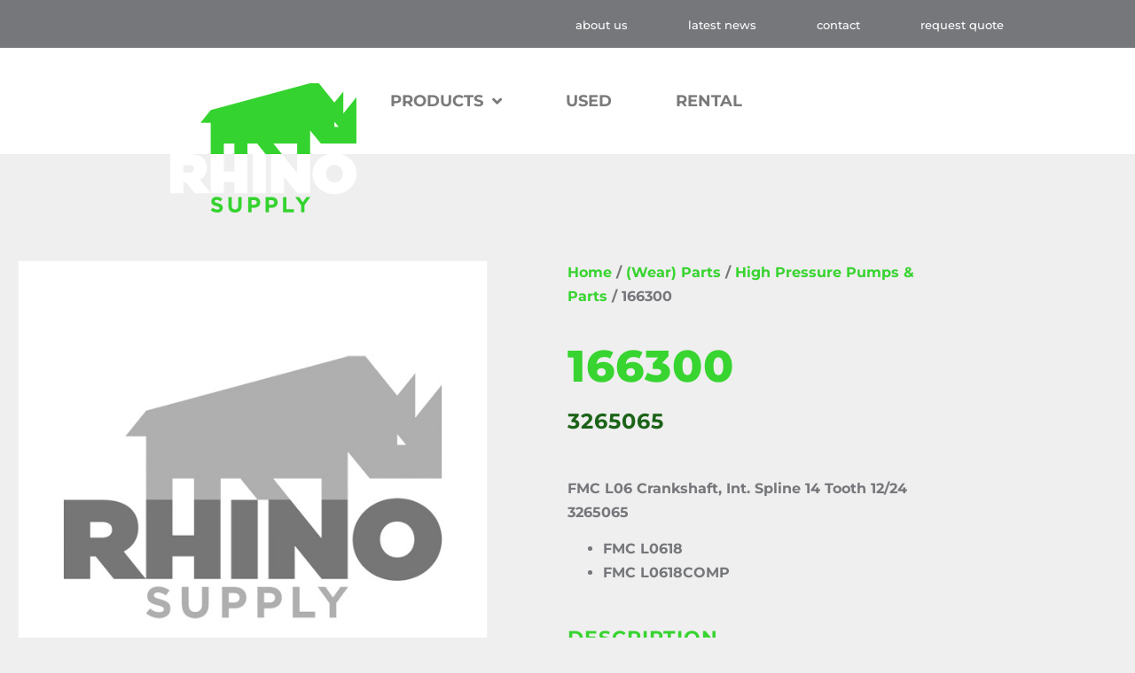

--- FILE ---
content_type: text/html; charset=UTF-8
request_url: https://rhinosupply.nl/product/166300/
body_size: 14168
content:
<!doctype html>
<html lang="en-GB">
<head>
<meta charset="UTF-8">
<meta name="viewport" content="width=device-width, initial-scale=1">
<link rel="profile" href="https://gmpg.org/xfn/11">
<title>166300 &#8211; Rhino Supply Drilling Equipment</title>
<meta name='robots' content='max-image-preview:large' />
<link rel='dns-prefetch' href='//www.googletagmanager.com' />
<link rel="alternate" type="application/rss+xml" title="Rhino Supply Drilling Equipment &raquo; Feed" href="https://rhinosupply.nl/feed/" />
<link rel="alternate" type="application/rss+xml" title="Rhino Supply Drilling Equipment &raquo; Comments Feed" href="https://rhinosupply.nl/comments/feed/" />
<link rel="alternate" title="oEmbed (JSON)" type="application/json+oembed" href="https://rhinosupply.nl/wp-json/oembed/1.0/embed?url=https%3A%2F%2Frhinosupply.nl%2Fproduct%2F166300%2F" />
<link rel="alternate" title="oEmbed (XML)" type="text/xml+oembed" href="https://rhinosupply.nl/wp-json/oembed/1.0/embed?url=https%3A%2F%2Frhinosupply.nl%2Fproduct%2F166300%2F&#038;format=xml" />
<style id='wp-img-auto-sizes-contain-inline-css'>
img:is([sizes=auto i],[sizes^="auto," i]){contain-intrinsic-size:3000px 1500px}
/*# sourceURL=wp-img-auto-sizes-contain-inline-css */
</style>
<!-- <link rel='stylesheet' id='dce-dynamic-visibility-style-css' href='https://rhinosupply.nl/wp-content/plugins/dynamic-visibility-for-elementor/assets/css/dynamic-visibility.css?ver=6.0.2' media='all' /> -->
<link rel="stylesheet" type="text/css" href="//rhinosupply.nl/wp-content/cache/wpfc-minified/f4sc1sms/hqdsg.css" media="all"/>
<style id='wp-emoji-styles-inline-css'>
img.wp-smiley, img.emoji {
display: inline !important;
border: none !important;
box-shadow: none !important;
height: 1em !important;
width: 1em !important;
margin: 0 0.07em !important;
vertical-align: -0.1em !important;
background: none !important;
padding: 0 !important;
}
/*# sourceURL=wp-emoji-styles-inline-css */
</style>
<!-- <link rel='stylesheet' id='photoswipe-css' href='https://rhinosupply.nl/wp-content/plugins/woocommerce/assets/css/photoswipe/photoswipe.min.css?ver=10.4.3' media='all' /> -->
<!-- <link rel='stylesheet' id='photoswipe-default-skin-css' href='https://rhinosupply.nl/wp-content/plugins/woocommerce/assets/css/photoswipe/default-skin/default-skin.min.css?ver=10.4.3' media='all' /> -->
<!-- <link rel='stylesheet' id='woocommerce-layout-css' href='https://rhinosupply.nl/wp-content/plugins/woocommerce/assets/css/woocommerce-layout.css?ver=10.4.3' media='all' /> -->
<link rel="stylesheet" type="text/css" href="//rhinosupply.nl/wp-content/cache/wpfc-minified/jzuc6wph/hqdsg.css" media="all"/>
<!-- <link rel='stylesheet' id='woocommerce-smallscreen-css' href='https://rhinosupply.nl/wp-content/plugins/woocommerce/assets/css/woocommerce-smallscreen.css?ver=10.4.3' media='only screen and (max-width: 768px)' /> -->
<link rel="stylesheet" type="text/css" href="//rhinosupply.nl/wp-content/cache/wpfc-minified/96nmn2ht/hqdsg.css" media="only screen and (max-width: 768px)"/>
<!-- <link rel='stylesheet' id='woocommerce-general-css' href='https://rhinosupply.nl/wp-content/plugins/woocommerce/assets/css/woocommerce.css?ver=10.4.3' media='all' /> -->
<link rel="stylesheet" type="text/css" href="//rhinosupply.nl/wp-content/cache/wpfc-minified/k2u7r0d1/hqdsg.css" media="all"/>
<style id='woocommerce-inline-inline-css'>
.woocommerce form .form-row .required { visibility: visible; }
/*# sourceURL=woocommerce-inline-inline-css */
</style>
<!-- <link rel='stylesheet' id='hello-elementor-theme-style-css' href='https://rhinosupply.nl/wp-content/themes/hello-elementor/assets/css/theme.css?ver=3.4.5' media='all' /> -->
<!-- <link rel='stylesheet' id='hello-elementor-child-style-css' href='https://rhinosupply.nl/wp-content/themes/hello-theme-child-master/style.css?ver=1.0.0' media='all' /> -->
<!-- <link rel='stylesheet' id='hello-elementor-css' href='https://rhinosupply.nl/wp-content/themes/hello-elementor/assets/css/reset.css?ver=3.4.5' media='all' /> -->
<!-- <link rel='stylesheet' id='hello-elementor-header-footer-css' href='https://rhinosupply.nl/wp-content/themes/hello-elementor/assets/css/header-footer.css?ver=3.4.5' media='all' /> -->
<!-- <link rel='stylesheet' id='elementor-frontend-css' href='https://rhinosupply.nl/wp-content/plugins/elementor/assets/css/frontend.min.css?ver=3.34.2' media='all' /> -->
<!-- <link rel='stylesheet' id='widget-nav-menu-css' href='https://rhinosupply.nl/wp-content/plugins/elementor-pro/assets/css/widget-nav-menu.min.css?ver=3.34.0' media='all' /> -->
<!-- <link rel='stylesheet' id='e-sticky-css' href='https://rhinosupply.nl/wp-content/plugins/elementor-pro/assets/css/modules/sticky.min.css?ver=3.34.0' media='all' /> -->
<!-- <link rel='stylesheet' id='widget-image-css' href='https://rhinosupply.nl/wp-content/plugins/elementor/assets/css/widget-image.min.css?ver=3.34.2' media='all' /> -->
<!-- <link rel='stylesheet' id='widget-woocommerce-product-images-css' href='https://rhinosupply.nl/wp-content/plugins/elementor-pro/assets/css/widget-woocommerce-product-images.min.css?ver=3.34.0' media='all' /> -->
<!-- <link rel='stylesheet' id='widget-heading-css' href='https://rhinosupply.nl/wp-content/plugins/elementor/assets/css/widget-heading.min.css?ver=3.34.2' media='all' /> -->
<!-- <link rel='stylesheet' id='widget-form-css' href='https://rhinosupply.nl/wp-content/plugins/elementor-pro/assets/css/widget-form.min.css?ver=3.34.0' media='all' /> -->
<!-- <link rel='stylesheet' id='elementor-icons-css' href='https://rhinosupply.nl/wp-content/plugins/elementor/assets/lib/eicons/css/elementor-icons.min.css?ver=5.46.0' media='all' /> -->
<link rel="stylesheet" type="text/css" href="//rhinosupply.nl/wp-content/cache/wpfc-minified/k0g5ma60/hqdsg.css" media="all"/>
<link rel='stylesheet' id='elementor-post-1361-css' href='https://rhinosupply.nl/wp-content/uploads/elementor/css/post-1361.css?ver=1768963070' media='all' />
<!-- <link rel='stylesheet' id='font-awesome-5-all-css' href='https://rhinosupply.nl/wp-content/plugins/elementor/assets/lib/font-awesome/css/all.min.css?ver=3.34.2' media='all' /> -->
<!-- <link rel='stylesheet' id='font-awesome-4-shim-css' href='https://rhinosupply.nl/wp-content/plugins/elementor/assets/lib/font-awesome/css/v4-shims.min.css?ver=3.34.2' media='all' /> -->
<!-- <link rel='stylesheet' id='she-header-style-css' href='https://rhinosupply.nl/wp-content/plugins/sticky-header-effects-for-elementor/assets/css/she-header-style.css?ver=2.1.6' media='all' /> -->
<link rel="stylesheet" type="text/css" href="//rhinosupply.nl/wp-content/cache/wpfc-minified/1eo0xzab/hqdsg.css" media="all"/>
<link rel='stylesheet' id='elementor-post-4331-css' href='https://rhinosupply.nl/wp-content/uploads/elementor/css/post-4331.css?ver=1768963070' media='all' />
<link rel='stylesheet' id='elementor-post-461-css' href='https://rhinosupply.nl/wp-content/uploads/elementor/css/post-461.css?ver=1768963070' media='all' />
<link rel='stylesheet' id='elementor-post-1401-css' href='https://rhinosupply.nl/wp-content/uploads/elementor/css/post-1401.css?ver=1768963100' media='all' />
<!-- <link rel='stylesheet' id='tablepress-default-css' href='https://rhinosupply.nl/wp-content/plugins/tablepress/css/build/default.css?ver=3.2.6' media='all' /> -->
<!-- <link rel='stylesheet' id='elementor-gf-local-montserrat-css' href='https://rhinosupply.nl/wp-content/uploads/elementor/google-fonts/css/montserrat.css?ver=1742265627' media='all' /> -->
<!-- <link rel='stylesheet' id='elementor-icons-shared-0-css' href='https://rhinosupply.nl/wp-content/plugins/elementor/assets/lib/font-awesome/css/fontawesome.min.css?ver=5.15.3' media='all' /> -->
<!-- <link rel='stylesheet' id='elementor-icons-fa-solid-css' href='https://rhinosupply.nl/wp-content/plugins/elementor/assets/lib/font-awesome/css/solid.min.css?ver=5.15.3' media='all' /> -->
<link rel="stylesheet" type="text/css" href="//rhinosupply.nl/wp-content/cache/wpfc-minified/gm6v5xc/hqdsg.css" media="all"/>
<script id="image-watermark-no-right-click-js-before">
var iwArgsNoRightClick = {"rightclick":"Y","draganddrop":"N","devtools":"Y","enableToast":"Y","toastMessage":"This content is protected"};
//# sourceURL=image-watermark-no-right-click-js-before
</script>
<script src='//rhinosupply.nl/wp-content/cache/wpfc-minified/2zmz4nas/hqdsg.js' type="text/javascript"></script>
<!-- <script src="https://rhinosupply.nl/wp-content/plugins/image-watermark/js/no-right-click.js?ver=2.0.4" id="image-watermark-no-right-click-js"></script> -->
<!-- <script src="https://rhinosupply.nl/wp-includes/js/jquery/jquery.min.js?ver=3.7.1" id="jquery-core-js"></script> -->
<!-- <script src="https://rhinosupply.nl/wp-includes/js/jquery/jquery-migrate.min.js?ver=3.4.1" id="jquery-migrate-js"></script> -->
<!-- <script src="https://rhinosupply.nl/wp-content/plugins/woocommerce/assets/js/jquery-blockui/jquery.blockUI.min.js?ver=2.7.0-wc.10.4.3" id="wc-jquery-blockui-js" data-wp-strategy="defer"></script> -->
<script id="wc-add-to-cart-js-extra">
var wc_add_to_cart_params = {"ajax_url":"/wp-admin/admin-ajax.php","wc_ajax_url":"/?wc-ajax=%%endpoint%%","i18n_view_cart":"View basket","cart_url":"https://rhinosupply.nl","is_cart":"","cart_redirect_after_add":"no"};
//# sourceURL=wc-add-to-cart-js-extra
</script>
<script src='//rhinosupply.nl/wp-content/cache/wpfc-minified/ffw3943b/hqdsg.js' type="text/javascript"></script>
<!-- <script src="https://rhinosupply.nl/wp-content/plugins/woocommerce/assets/js/frontend/add-to-cart.min.js?ver=10.4.3" id="wc-add-to-cart-js" defer data-wp-strategy="defer"></script> -->
<!-- <script src="https://rhinosupply.nl/wp-content/plugins/woocommerce/assets/js/zoom/jquery.zoom.min.js?ver=1.7.21-wc.10.4.3" id="wc-zoom-js" defer data-wp-strategy="defer"></script> -->
<!-- <script src="https://rhinosupply.nl/wp-content/plugins/woocommerce/assets/js/flexslider/jquery.flexslider.min.js?ver=2.7.2-wc.10.4.3" id="wc-flexslider-js" defer data-wp-strategy="defer"></script> -->
<!-- <script src="https://rhinosupply.nl/wp-content/plugins/woocommerce/assets/js/photoswipe/photoswipe.min.js?ver=4.1.1-wc.10.4.3" id="wc-photoswipe-js" defer data-wp-strategy="defer"></script> -->
<!-- <script src="https://rhinosupply.nl/wp-content/plugins/woocommerce/assets/js/photoswipe/photoswipe-ui-default.min.js?ver=4.1.1-wc.10.4.3" id="wc-photoswipe-ui-default-js" defer data-wp-strategy="defer"></script> -->
<script id="wc-single-product-js-extra">
var wc_single_product_params = {"i18n_required_rating_text":"Please select a rating","i18n_rating_options":["1 of 5 stars","2 of 5 stars","3 of 5 stars","4 of 5 stars","5 of 5 stars"],"i18n_product_gallery_trigger_text":"View full-screen image gallery","review_rating_required":"no","flexslider":{"rtl":false,"animation":"slide","smoothHeight":true,"directionNav":false,"controlNav":"thumbnails","slideshow":false,"animationSpeed":500,"animationLoop":false,"allowOneSlide":false},"zoom_enabled":"1","zoom_options":[],"photoswipe_enabled":"1","photoswipe_options":{"shareEl":false,"closeOnScroll":false,"history":false,"hideAnimationDuration":0,"showAnimationDuration":0},"flexslider_enabled":"1"};
//# sourceURL=wc-single-product-js-extra
</script>
<script src='//rhinosupply.nl/wp-content/cache/wpfc-minified/1nzm2808/hqdsg.js' type="text/javascript"></script>
<!-- <script src="https://rhinosupply.nl/wp-content/plugins/woocommerce/assets/js/frontend/single-product.min.js?ver=10.4.3" id="wc-single-product-js" defer data-wp-strategy="defer"></script> -->
<!-- <script src="https://rhinosupply.nl/wp-content/plugins/woocommerce/assets/js/js-cookie/js.cookie.min.js?ver=2.1.4-wc.10.4.3" id="wc-js-cookie-js" data-wp-strategy="defer"></script> -->
<!-- <script src="https://rhinosupply.nl/wp-content/plugins/elementor/assets/lib/font-awesome/js/v4-shims.min.js?ver=3.34.2" id="font-awesome-4-shim-js"></script> -->
<!-- <script src="https://rhinosupply.nl/wp-content/plugins/sticky-header-effects-for-elementor/assets/js/she-header.js?ver=2.1.6" id="she-header-js"></script> -->
<!-- Google tag (gtag.js) snippet added by Site Kit -->
<!-- Google Analytics snippet added by Site Kit -->
<script src="https://www.googletagmanager.com/gtag/js?id=GT-MRQM5JGN" id="google_gtagjs-js" async></script>
<script id="google_gtagjs-js-after">
window.dataLayer = window.dataLayer || [];function gtag(){dataLayer.push(arguments);}
gtag("set","linker",{"domains":["rhinosupply.nl"]});
gtag("js", new Date());
gtag("set", "developer_id.dZTNiMT", true);
gtag("config", "GT-MRQM5JGN");
window._googlesitekit = window._googlesitekit || {}; window._googlesitekit.throttledEvents = []; window._googlesitekit.gtagEvent = (name, data) => { var key = JSON.stringify( { name, data } ); if ( !! window._googlesitekit.throttledEvents[ key ] ) { return; } window._googlesitekit.throttledEvents[ key ] = true; setTimeout( () => { delete window._googlesitekit.throttledEvents[ key ]; }, 5 ); gtag( "event", name, { ...data, event_source: "site-kit" } ); }; 
//# sourceURL=google_gtagjs-js-after
</script>
<link rel="https://api.w.org/" href="https://rhinosupply.nl/wp-json/" /><link rel="alternate" title="JSON" type="application/json" href="https://rhinosupply.nl/wp-json/wp/v2/product/2988" /><link rel="EditURI" type="application/rsd+xml" title="RSD" href="https://rhinosupply.nl/xmlrpc.php?rsd" />
<meta name="generator" content="WordPress 6.9" />
<meta name="generator" content="WooCommerce 10.4.3" />
<link rel="canonical" href="https://rhinosupply.nl/product/166300/" />
<link rel='shortlink' href='https://rhinosupply.nl/?p=2988' />
<meta name="generator" content="Site Kit by Google 1.170.0" /><meta name="description" content="FMC L06 Crankshaft, Int. Spline 14 Tooth 12/24 3265065
FMC L0618
FMC L0618COMP">
<noscript><style>.woocommerce-product-gallery{ opacity: 1 !important; }</style></noscript>
<meta name="generator" content="Elementor 3.34.2; settings: css_print_method-external, google_font-enabled, font_display-auto">
<style>
.e-con.e-parent:nth-of-type(n+4):not(.e-lazyloaded):not(.e-no-lazyload),
.e-con.e-parent:nth-of-type(n+4):not(.e-lazyloaded):not(.e-no-lazyload) * {
background-image: none !important;
}
@media screen and (max-height: 1024px) {
.e-con.e-parent:nth-of-type(n+3):not(.e-lazyloaded):not(.e-no-lazyload),
.e-con.e-parent:nth-of-type(n+3):not(.e-lazyloaded):not(.e-no-lazyload) * {
background-image: none !important;
}
}
@media screen and (max-height: 640px) {
.e-con.e-parent:nth-of-type(n+2):not(.e-lazyloaded):not(.e-no-lazyload),
.e-con.e-parent:nth-of-type(n+2):not(.e-lazyloaded):not(.e-no-lazyload) * {
background-image: none !important;
}
}
</style>
<link rel="icon" href="https://rhinosupply.nl/wp-content/uploads/2019/02/cropped-favicon-logo-rhinosupply-512x512-32x32.png" sizes="32x32" />
<link rel="icon" href="https://rhinosupply.nl/wp-content/uploads/2019/02/cropped-favicon-logo-rhinosupply-512x512-192x192.png" sizes="192x192" />
<link rel="apple-touch-icon" href="https://rhinosupply.nl/wp-content/uploads/2019/02/cropped-favicon-logo-rhinosupply-512x512-180x180.png" />
<meta name="msapplication-TileImage" content="https://rhinosupply.nl/wp-content/uploads/2019/02/cropped-favicon-logo-rhinosupply-512x512-270x270.png" />
<style id="wp-custom-css">
/* display NONE */
h1.referral, .onzichtbaar, .count {
display: none !important;
}
/* Link Styling */
a, a:active, a:visited {
color: #38d430;
} 
a:hover {
color: #1b6318;
}
/* Heading H1-H6 Styling */
h1, h2, h3, h4, h5, h6 {
font-family: 'Montserrat', sans-serif;
color: #7a7a7a;
line-height: 35px;
font-weight:500;
letter-spacing: 1px;
}
h1 {
font-size: 30px;
line-height: 1.2;
}
h2 {
font-size: 28px;
line-height: 1.3;
}
h3 {
font-size: 26px;
line-height: 1.4;
}
h4 {
font-size: 24px;
line-height: 1.5;
}
h5, .widgettitle {
font-size: 22px;
line-height: 1.6;
}
h6 {
font-size: 20px;
line-height: 1.2;
}
.entry-content h1,
.entry-content h2,
.entry-content h3,
.entry-content h4,
.entry-content h5,
.entry-content h6 {
margin-bottom: 20px;
}
.btnSite, .btnSite:active, .btnSite:visited, input.search-submit, .verstuurButton {
color: #ffffff;
background-color: #38D430;
margin: 24px 0px;
padding: 12px 24px;
border:none;
-webkit-border-radius: 6px;
-moz-border-radius: 6px;
border-radius: 6px;
}
.btnSite:hover, input.search-submit:hover, .verstuurButton:hover {
color: #ffffff;
background-color: #ffd700;
}
/* PRODUCTS */
.woocommerce-LoopProduct-link p, .woocommerce-loop-product__link p {
color:#76777b;
}
form.woocommerce-ordering, .nf-form-fields-required {
display: none;
}
.woocommerce ul.products li.product .button {
background-color:#38d430;
color: white;
font-size: 14px;
}
.woocommerce ul.products li.product .button:hover {
background-color:#1b6318;
}
mark.count {
font-size: x-small;
font-weight: 500;
color: #76777b;
}
/* SIDEBAR */
/** .elementor-widget-container li {
list-style:none;
} **/
/* TABLEPRESS */
/** .row-1 .column-1, .row-1 .column-2 {background-color:#38D430; color: #FFFFFF;} **/		</style>
</head>
<body class="wp-singular product-template-default single single-product postid-2988 wp-custom-logo wp-embed-responsive wp-theme-hello-elementor wp-child-theme-hello-theme-child-master theme-hello-elementor woocommerce woocommerce-page woocommerce-no-js hello-elementor-default elementor-default elementor-template-full-width elementor-kit-1361 elementor-page-1401">
<a class="skip-link screen-reader-text" href="#content">Skip to content</a>
<header data-elementor-type="header" data-elementor-id="4331" class="elementor elementor-4331 elementor-location-header" data-elementor-post-type="elementor_library">
<nav class="elementor-section elementor-top-section elementor-element elementor-element-776e4af3 elementor-hidden-mobile elementor-section-boxed elementor-section-height-default elementor-section-height-default" data-id="776e4af3" data-element_type="section" data-settings="{&quot;background_background&quot;:&quot;classic&quot;}">
<div class="elementor-container elementor-column-gap-no">
<div class="elementor-column elementor-col-100 elementor-top-column elementor-element elementor-element-73dc901" data-id="73dc901" data-element_type="column">
<div class="elementor-widget-wrap elementor-element-populated">
<div class="elementor-element elementor-element-644bee4 elementor-nav-menu__align-end elementor-nav-menu--dropdown-mobile elementor-nav-menu--stretch elementor-nav-menu__text-align-aside elementor-nav-menu--toggle elementor-nav-menu--burger elementor-widget elementor-widget-nav-menu" data-id="644bee4" data-element_type="widget" data-settings="{&quot;full_width&quot;:&quot;stretch&quot;,&quot;layout&quot;:&quot;horizontal&quot;,&quot;submenu_icon&quot;:{&quot;value&quot;:&quot;&lt;i class=\&quot;fas fa-caret-down\&quot; aria-hidden=\&quot;true\&quot;&gt;&lt;\/i&gt;&quot;,&quot;library&quot;:&quot;fa-solid&quot;},&quot;toggle&quot;:&quot;burger&quot;}" data-widget_type="nav-menu.default">
<div class="elementor-widget-container">
<nav aria-label="Menu" class="elementor-nav-menu--main elementor-nav-menu__container elementor-nav-menu--layout-horizontal e--pointer-background e--animation-fade">
<ul id="menu-1-644bee4" class="elementor-nav-menu"><li class="menu-item menu-item-type-post_type menu-item-object-page menu-item-6319"><a href="https://rhinosupply.nl/about-us/" class="elementor-item">About Us</a></li>
<li class="menu-item menu-item-type-custom menu-item-object-custom menu-item-6961"><a target="_blank" href="https://www.linkedin.com/company/rhino-supply-bv" class="elementor-item">Latest News</a></li>
<li class="menu-item menu-item-type-post_type menu-item-object-page menu-item-6321"><a href="https://rhinosupply.nl/contact/" class="elementor-item">contact</a></li>
<li class="menu-item menu-item-type-post_type menu-item-object-page menu-item-6320"><a href="https://rhinosupply.nl/request-quote/" class="elementor-item">request quote</a></li>
</ul>			</nav>
<div class="elementor-menu-toggle" role="button" tabindex="0" aria-label="Menu Toggle" aria-expanded="false">
<i aria-hidden="true" role="presentation" class="elementor-menu-toggle__icon--open eicon-menu-bar"></i><i aria-hidden="true" role="presentation" class="elementor-menu-toggle__icon--close eicon-close"></i>		</div>
<nav class="elementor-nav-menu--dropdown elementor-nav-menu__container" aria-hidden="true">
<ul id="menu-2-644bee4" class="elementor-nav-menu"><li class="menu-item menu-item-type-post_type menu-item-object-page menu-item-6319"><a href="https://rhinosupply.nl/about-us/" class="elementor-item" tabindex="-1">About Us</a></li>
<li class="menu-item menu-item-type-custom menu-item-object-custom menu-item-6961"><a target="_blank" href="https://www.linkedin.com/company/rhino-supply-bv" class="elementor-item" tabindex="-1">Latest News</a></li>
<li class="menu-item menu-item-type-post_type menu-item-object-page menu-item-6321"><a href="https://rhinosupply.nl/contact/" class="elementor-item" tabindex="-1">contact</a></li>
<li class="menu-item menu-item-type-post_type menu-item-object-page menu-item-6320"><a href="https://rhinosupply.nl/request-quote/" class="elementor-item" tabindex="-1">request quote</a></li>
</ul>			</nav>
</div>
</div>
</div>
</div>
</div>
</nav>
<header class="elementor-element elementor-element-e96e002 she-header-yes e-flex e-con-boxed e-con e-parent" data-id="e96e002" data-element_type="container" data-settings="{&quot;background_background&quot;:&quot;classic&quot;,&quot;sticky&quot;:&quot;top&quot;,&quot;sticky_on&quot;:[&quot;desktop&quot;,&quot;tablet&quot;],&quot;transparent&quot;:&quot;yes&quot;,&quot;shrink_header&quot;:&quot;yes&quot;,&quot;custom_height_header&quot;:{&quot;unit&quot;:&quot;px&quot;,&quot;size&quot;:80,&quot;sizes&quot;:[]},&quot;shrink_header_logo&quot;:&quot;yes&quot;,&quot;custom_height_header_logo&quot;:{&quot;unit&quot;:&quot;px&quot;,&quot;size&quot;:50,&quot;sizes&quot;:[]},&quot;sticky_offset&quot;:0,&quot;sticky_effects_offset&quot;:0,&quot;sticky_anchor_link_offset&quot;:0,&quot;transparent_on&quot;:[&quot;desktop&quot;,&quot;tablet&quot;,&quot;mobile&quot;],&quot;scroll_distance&quot;:{&quot;unit&quot;:&quot;px&quot;,&quot;size&quot;:60,&quot;sizes&quot;:[]},&quot;scroll_distance_tablet&quot;:{&quot;unit&quot;:&quot;px&quot;,&quot;size&quot;:&quot;&quot;,&quot;sizes&quot;:[]},&quot;scroll_distance_mobile&quot;:{&quot;unit&quot;:&quot;px&quot;,&quot;size&quot;:&quot;&quot;,&quot;sizes&quot;:[]},&quot;she_offset_top&quot;:{&quot;unit&quot;:&quot;px&quot;,&quot;size&quot;:0,&quot;sizes&quot;:[]},&quot;she_offset_top_tablet&quot;:{&quot;unit&quot;:&quot;px&quot;,&quot;size&quot;:&quot;&quot;,&quot;sizes&quot;:[]},&quot;she_offset_top_mobile&quot;:{&quot;unit&quot;:&quot;px&quot;,&quot;size&quot;:&quot;&quot;,&quot;sizes&quot;:[]},&quot;she_width&quot;:{&quot;unit&quot;:&quot;%&quot;,&quot;size&quot;:100,&quot;sizes&quot;:[]},&quot;she_width_tablet&quot;:{&quot;unit&quot;:&quot;px&quot;,&quot;size&quot;:&quot;&quot;,&quot;sizes&quot;:[]},&quot;she_width_mobile&quot;:{&quot;unit&quot;:&quot;px&quot;,&quot;size&quot;:&quot;&quot;,&quot;sizes&quot;:[]},&quot;she_padding&quot;:{&quot;unit&quot;:&quot;px&quot;,&quot;top&quot;:0,&quot;right&quot;:&quot;&quot;,&quot;bottom&quot;:0,&quot;left&quot;:&quot;&quot;,&quot;isLinked&quot;:true},&quot;she_padding_tablet&quot;:{&quot;unit&quot;:&quot;px&quot;,&quot;top&quot;:&quot;&quot;,&quot;right&quot;:&quot;&quot;,&quot;bottom&quot;:&quot;&quot;,&quot;left&quot;:&quot;&quot;,&quot;isLinked&quot;:true},&quot;she_padding_mobile&quot;:{&quot;unit&quot;:&quot;px&quot;,&quot;top&quot;:&quot;&quot;,&quot;right&quot;:&quot;&quot;,&quot;bottom&quot;:&quot;&quot;,&quot;left&quot;:&quot;&quot;,&quot;isLinked&quot;:true},&quot;custom_height_header_tablet&quot;:{&quot;unit&quot;:&quot;px&quot;,&quot;size&quot;:&quot;&quot;,&quot;sizes&quot;:[]},&quot;custom_height_header_mobile&quot;:{&quot;unit&quot;:&quot;px&quot;,&quot;size&quot;:&quot;&quot;,&quot;sizes&quot;:[]},&quot;custom_height_header_logo_tablet&quot;:{&quot;unit&quot;:&quot;px&quot;,&quot;size&quot;:&quot;&quot;,&quot;sizes&quot;:[]},&quot;custom_height_header_logo_mobile&quot;:{&quot;unit&quot;:&quot;px&quot;,&quot;size&quot;:&quot;&quot;,&quot;sizes&quot;:[]}}">
<div class="e-con-inner">
<div class="elementor-element elementor-element-fce472d e-con-full e-flex e-con e-child" data-id="fce472d" data-element_type="container" data-settings="{&quot;position&quot;:&quot;absolute&quot;}">
<div class="elementor-element elementor-element-f1c0fba elementor-absolute elementor-widget elementor-widget-image" data-id="f1c0fba" data-element_type="widget" data-settings="{&quot;_position&quot;:&quot;absolute&quot;,&quot;sticky&quot;:&quot;top&quot;,&quot;sticky_on&quot;:[&quot;desktop&quot;,&quot;tablet&quot;,&quot;mobile&quot;],&quot;sticky_offset&quot;:0,&quot;sticky_effects_offset&quot;:0,&quot;sticky_anchor_link_offset&quot;:0}" data-widget_type="image.default">
<div class="elementor-widget-container">
<a href="https://rhinosupply.nl">
<img width="210" height="147" src="https://rhinosupply.nl/wp-content/uploads/2021/10/logo-Rhino-Supply-TypoDiap-RGB-210-groen-op-80.png" class="attachment-medium size-medium wp-image-6798" alt="" />								</a>
</div>
</div>
</div>
<div class="elementor-element elementor-element-87ff6b1 e-con-full e-flex e-con e-child" data-id="87ff6b1" data-element_type="container">
<div class="elementor-element elementor-element-0abf76f elementor-nav-menu__align-center elementor-nav-menu--stretch elementor-nav-menu--dropdown-tablet elementor-nav-menu__text-align-aside elementor-nav-menu--toggle elementor-nav-menu--burger elementor-widget elementor-widget-nav-menu" data-id="0abf76f" data-element_type="widget" data-settings="{&quot;full_width&quot;:&quot;stretch&quot;,&quot;submenu_icon&quot;:{&quot;value&quot;:&quot;&lt;i class=\&quot;fas fa-angle-down\&quot; aria-hidden=\&quot;true\&quot;&gt;&lt;\/i&gt;&quot;,&quot;library&quot;:&quot;fa-solid&quot;},&quot;layout&quot;:&quot;horizontal&quot;,&quot;toggle&quot;:&quot;burger&quot;}" data-widget_type="nav-menu.default">
<div class="elementor-widget-container">
<nav aria-label="Menu" class="elementor-nav-menu--main elementor-nav-menu__container elementor-nav-menu--layout-horizontal e--pointer-background e--animation-sweep-left">
<ul id="menu-1-0abf76f" class="elementor-nav-menu"><li class="menu-item menu-item-type-custom menu-item-object-custom menu-item-has-children menu-item-6606"><a href="#productsParts" class="elementor-item elementor-item-anchor">Products</a>
<ul class="sub-menu elementor-nav-menu--dropdown">
<li class="menu-item menu-item-type-taxonomy menu-item-object-product_cat menu-item-6355"><a href="https://rhinosupply.nl/product-category/hdd-rigs/" class="elementor-sub-item">HDD Rigs</a></li>
<li class="menu-item menu-item-type-taxonomy menu-item-object-product_cat menu-item-has-children menu-item-6356"><a href="https://rhinosupply.nl/product-category/hdd-equipment/" class="elementor-sub-item">HDD Equipment</a>
<ul class="sub-menu elementor-nav-menu--dropdown">
<li class="menu-item menu-item-type-taxonomy menu-item-object-product_cat menu-item-4864"><a href="https://rhinosupply.nl/product-category/hdd-equipment/mix-units/" class="elementor-sub-item">Mix units</a></li>
<li class="menu-item menu-item-type-taxonomy menu-item-object-product_cat menu-item-4866"><a href="https://rhinosupply.nl/product-category/hdd-equipment/pump-units/" class="elementor-sub-item">Pump units</a></li>
<li class="menu-item menu-item-type-taxonomy menu-item-object-product_cat menu-item-4865"><a href="https://rhinosupply.nl/product-category/hdd-equipment/mix-and-pump-units/" class="elementor-sub-item">Mix- &amp; Pump units</a></li>
<li class="menu-item menu-item-type-taxonomy menu-item-object-product_cat menu-item-4867"><a href="https://rhinosupply.nl/product-category/hdd-equipment/recycling-units-reclaimers/" class="elementor-sub-item">Recycling units / Reclaimers</a></li>
</ul>
</li>
<li class="menu-item menu-item-type-taxonomy menu-item-object-product_cat menu-item-4749"><a href="https://rhinosupply.nl/product-category/locating-system/" class="elementor-sub-item">Locating systems</a></li>
<li class="menu-item menu-item-type-taxonomy menu-item-object-product_cat menu-item-4750"><a href="https://rhinosupply.nl/product-category/drill-rods/" class="elementor-sub-item">Drill Rods</a></li>
<li class="menu-item menu-item-type-taxonomy menu-item-object-product_cat current-product-ancestor menu-item-has-children menu-item-6357"><a href="https://rhinosupply.nl/product-category/wear-parts/" class="elementor-sub-item">(Wear) Parts</a>
<ul class="sub-menu elementor-nav-menu--dropdown">
<li class="menu-item menu-item-type-taxonomy menu-item-object-product_cat current-product-ancestor current-menu-parent current-product-parent menu-item-4751"><a href="https://rhinosupply.nl/product-category/wear-parts/high-pressure-pumps-parts/" class="elementor-sub-item">High Pressure Pumps &amp; Parts</a></li>
<li class="menu-item menu-item-type-taxonomy menu-item-object-product_cat menu-item-4752"><a href="https://rhinosupply.nl/product-category/wear-parts/other-pumps-parts/" class="elementor-sub-item">Other Pumps &amp; Parts</a></li>
<li class="menu-item menu-item-type-taxonomy menu-item-object-product_cat menu-item-6358"><a href="https://rhinosupply.nl/product-category/wear-parts/other-hdd-parts/" class="elementor-sub-item">Other HDD Parts</a></li>
</ul>
</li>
<li class="menu-item menu-item-type-taxonomy menu-item-object-product_cat menu-item-has-children menu-item-6360"><a href="https://rhinosupply.nl/product-category/accessories-tooling-pipe-handling-equipment/" class="elementor-sub-item">Accessories, Tooling and Pipe Handling Equipment</a>
<ul class="sub-menu elementor-nav-menu--dropdown">
<li class="menu-item menu-item-type-taxonomy menu-item-object-product_cat menu-item-4753"><a href="https://rhinosupply.nl/product-category/accessories-tooling-pipe-handling-equipment/drilling-accessories/" class="elementor-sub-item">Drilling Accessories</a></li>
<li class="menu-item menu-item-type-taxonomy menu-item-object-product_cat menu-item-4747"><a href="https://rhinosupply.nl/product-category/accessories-tooling-pipe-handling-equipment/pipe-handling-rollercradles-piperollers/" class="elementor-sub-item">Pipe Handling</a></li>
</ul>
</li>
</ul>
</li>
<li class="menu-item menu-item-type-taxonomy menu-item-object-product_cat menu-item-4748"><a href="https://rhinosupply.nl/product-category/equipment-machines/used-equipment/" class="elementor-item">USED</a></li>
<li class="menu-item menu-item-type-taxonomy menu-item-object-product_cat menu-item-4843"><a href="https://rhinosupply.nl/product-category/rental/" class="elementor-item">RENTAL</a></li>
<li class="onzichtbaar menu-item menu-item-type-post_type menu-item-object-page menu-item-1340"><a href="https://rhinosupply.nl/dealers/" class="elementor-item">DEALERS</a></li>
<li class="onzichtbaar menu-item menu-item-type-post_type menu-item-object-page menu-item-6213"><a href="https://rhinosupply.nl/about-us/" class="elementor-item">ABOUT</a></li>
<li class="onzichtbaar menu-item menu-item-type-post_type menu-item-object-page menu-item-has-children menu-item-900"><a href="https://rhinosupply.nl/contact/" class="elementor-item">CONTACT</a>
<ul class="sub-menu elementor-nav-menu--dropdown">
<li class="menu-item menu-item-type-post_type menu-item-object-page menu-item-4754"><a href="https://rhinosupply.nl/contact/" class="elementor-sub-item">contact</a></li>
<li class="menu-item menu-item-type-post_type menu-item-object-page menu-item-2372"><a href="https://rhinosupply.nl/request-quote/" class="elementor-sub-item">request quote</a></li>
</ul>
</li>
</ul>			</nav>
<div class="elementor-menu-toggle" role="button" tabindex="0" aria-label="Menu Toggle" aria-expanded="false">
<i aria-hidden="true" role="presentation" class="elementor-menu-toggle__icon--open eicon-menu-bar"></i><i aria-hidden="true" role="presentation" class="elementor-menu-toggle__icon--close eicon-close"></i>		</div>
<nav class="elementor-nav-menu--dropdown elementor-nav-menu__container" aria-hidden="true">
<ul id="menu-2-0abf76f" class="elementor-nav-menu"><li class="menu-item menu-item-type-custom menu-item-object-custom menu-item-has-children menu-item-6606"><a href="#productsParts" class="elementor-item elementor-item-anchor" tabindex="-1">Products</a>
<ul class="sub-menu elementor-nav-menu--dropdown">
<li class="menu-item menu-item-type-taxonomy menu-item-object-product_cat menu-item-6355"><a href="https://rhinosupply.nl/product-category/hdd-rigs/" class="elementor-sub-item" tabindex="-1">HDD Rigs</a></li>
<li class="menu-item menu-item-type-taxonomy menu-item-object-product_cat menu-item-has-children menu-item-6356"><a href="https://rhinosupply.nl/product-category/hdd-equipment/" class="elementor-sub-item" tabindex="-1">HDD Equipment</a>
<ul class="sub-menu elementor-nav-menu--dropdown">
<li class="menu-item menu-item-type-taxonomy menu-item-object-product_cat menu-item-4864"><a href="https://rhinosupply.nl/product-category/hdd-equipment/mix-units/" class="elementor-sub-item" tabindex="-1">Mix units</a></li>
<li class="menu-item menu-item-type-taxonomy menu-item-object-product_cat menu-item-4866"><a href="https://rhinosupply.nl/product-category/hdd-equipment/pump-units/" class="elementor-sub-item" tabindex="-1">Pump units</a></li>
<li class="menu-item menu-item-type-taxonomy menu-item-object-product_cat menu-item-4865"><a href="https://rhinosupply.nl/product-category/hdd-equipment/mix-and-pump-units/" class="elementor-sub-item" tabindex="-1">Mix- &amp; Pump units</a></li>
<li class="menu-item menu-item-type-taxonomy menu-item-object-product_cat menu-item-4867"><a href="https://rhinosupply.nl/product-category/hdd-equipment/recycling-units-reclaimers/" class="elementor-sub-item" tabindex="-1">Recycling units / Reclaimers</a></li>
</ul>
</li>
<li class="menu-item menu-item-type-taxonomy menu-item-object-product_cat menu-item-4749"><a href="https://rhinosupply.nl/product-category/locating-system/" class="elementor-sub-item" tabindex="-1">Locating systems</a></li>
<li class="menu-item menu-item-type-taxonomy menu-item-object-product_cat menu-item-4750"><a href="https://rhinosupply.nl/product-category/drill-rods/" class="elementor-sub-item" tabindex="-1">Drill Rods</a></li>
<li class="menu-item menu-item-type-taxonomy menu-item-object-product_cat current-product-ancestor menu-item-has-children menu-item-6357"><a href="https://rhinosupply.nl/product-category/wear-parts/" class="elementor-sub-item" tabindex="-1">(Wear) Parts</a>
<ul class="sub-menu elementor-nav-menu--dropdown">
<li class="menu-item menu-item-type-taxonomy menu-item-object-product_cat current-product-ancestor current-menu-parent current-product-parent menu-item-4751"><a href="https://rhinosupply.nl/product-category/wear-parts/high-pressure-pumps-parts/" class="elementor-sub-item" tabindex="-1">High Pressure Pumps &amp; Parts</a></li>
<li class="menu-item menu-item-type-taxonomy menu-item-object-product_cat menu-item-4752"><a href="https://rhinosupply.nl/product-category/wear-parts/other-pumps-parts/" class="elementor-sub-item" tabindex="-1">Other Pumps &amp; Parts</a></li>
<li class="menu-item menu-item-type-taxonomy menu-item-object-product_cat menu-item-6358"><a href="https://rhinosupply.nl/product-category/wear-parts/other-hdd-parts/" class="elementor-sub-item" tabindex="-1">Other HDD Parts</a></li>
</ul>
</li>
<li class="menu-item menu-item-type-taxonomy menu-item-object-product_cat menu-item-has-children menu-item-6360"><a href="https://rhinosupply.nl/product-category/accessories-tooling-pipe-handling-equipment/" class="elementor-sub-item" tabindex="-1">Accessories, Tooling and Pipe Handling Equipment</a>
<ul class="sub-menu elementor-nav-menu--dropdown">
<li class="menu-item menu-item-type-taxonomy menu-item-object-product_cat menu-item-4753"><a href="https://rhinosupply.nl/product-category/accessories-tooling-pipe-handling-equipment/drilling-accessories/" class="elementor-sub-item" tabindex="-1">Drilling Accessories</a></li>
<li class="menu-item menu-item-type-taxonomy menu-item-object-product_cat menu-item-4747"><a href="https://rhinosupply.nl/product-category/accessories-tooling-pipe-handling-equipment/pipe-handling-rollercradles-piperollers/" class="elementor-sub-item" tabindex="-1">Pipe Handling</a></li>
</ul>
</li>
</ul>
</li>
<li class="menu-item menu-item-type-taxonomy menu-item-object-product_cat menu-item-4748"><a href="https://rhinosupply.nl/product-category/equipment-machines/used-equipment/" class="elementor-item" tabindex="-1">USED</a></li>
<li class="menu-item menu-item-type-taxonomy menu-item-object-product_cat menu-item-4843"><a href="https://rhinosupply.nl/product-category/rental/" class="elementor-item" tabindex="-1">RENTAL</a></li>
<li class="onzichtbaar menu-item menu-item-type-post_type menu-item-object-page menu-item-1340"><a href="https://rhinosupply.nl/dealers/" class="elementor-item" tabindex="-1">DEALERS</a></li>
<li class="onzichtbaar menu-item menu-item-type-post_type menu-item-object-page menu-item-6213"><a href="https://rhinosupply.nl/about-us/" class="elementor-item" tabindex="-1">ABOUT</a></li>
<li class="onzichtbaar menu-item menu-item-type-post_type menu-item-object-page menu-item-has-children menu-item-900"><a href="https://rhinosupply.nl/contact/" class="elementor-item" tabindex="-1">CONTACT</a>
<ul class="sub-menu elementor-nav-menu--dropdown">
<li class="menu-item menu-item-type-post_type menu-item-object-page menu-item-4754"><a href="https://rhinosupply.nl/contact/" class="elementor-sub-item" tabindex="-1">contact</a></li>
<li class="menu-item menu-item-type-post_type menu-item-object-page menu-item-2372"><a href="https://rhinosupply.nl/request-quote/" class="elementor-sub-item" tabindex="-1">request quote</a></li>
</ul>
</li>
</ul>			</nav>
</div>
</div>
</div>
</div>
</header>
</header>
<div class="woocommerce-notices-wrapper"></div>		<div data-elementor-type="product" data-elementor-id="1401" class="elementor elementor-1401 elementor-location-single post-2988 product type-product status-publish product_cat-fmc product_cat-fmc_l0618_comp product_cat-fmc_l0618hv product_cat-high-pressure-pumps-parts first instock shipping-taxable product-type-simple product" data-elementor-post-type="elementor_library">
<section class="elementor-section elementor-top-section elementor-element elementor-element-3083169 elementor-section-boxed elementor-section-height-default elementor-section-height-default" data-id="3083169" data-element_type="section">
<div class="elementor-container elementor-column-gap-wide">
<div class="elementor-column elementor-col-50 elementor-top-column elementor-element elementor-element-2ff2fa32" data-id="2ff2fa32" data-element_type="column" data-settings="{&quot;background_background&quot;:&quot;classic&quot;}">
<div class="elementor-widget-wrap elementor-element-populated">
<div class="elementor-element elementor-element-76fcfbbe yes elementor-widget elementor-widget-woocommerce-product-images" data-id="76fcfbbe" data-element_type="widget" data-widget_type="woocommerce-product-images.default">
<div class="elementor-widget-container">
<div class="woocommerce-product-gallery woocommerce-product-gallery--without-images woocommerce-product-gallery--columns-4 images" data-columns="4" style="opacity: 0; transition: opacity .25s ease-in-out;">
<div class="woocommerce-product-gallery__wrapper">
<div class="woocommerce-product-gallery__image--placeholder"><img src="https://rhinosupply.nl/wp-content/uploads/2019/06/logo-Rhino-Square-ZW.jpg" alt="Awaiting product image" class="wp-post-image" /></div>	</div>
</div>
</div>
</div>
</div>
</div>
<div class="elementor-column elementor-col-50 elementor-top-column elementor-element elementor-element-25ba376c" data-id="25ba376c" data-element_type="column">
<div class="elementor-widget-wrap elementor-element-populated">
<div class="elementor-element elementor-element-34e4f626 elementor-widget elementor-widget-woocommerce-breadcrumb" data-id="34e4f626" data-element_type="widget" data-widget_type="woocommerce-breadcrumb.default">
<div class="elementor-widget-container">
<nav class="woocommerce-breadcrumb" aria-label="Breadcrumb"><a href="https://rhinosupply.nl">Home</a>&nbsp;&#47;&nbsp;<a href="https://rhinosupply.nl/product-category/wear-parts/">(Wear) Parts</a>&nbsp;&#47;&nbsp;<a href="https://rhinosupply.nl/product-category/wear-parts/high-pressure-pumps-parts/">High Pressure Pumps &amp; Parts</a>&nbsp;&#47;&nbsp;166300</nav>				</div>
</div>
<div class="elementor-element elementor-element-34c59fc8 elementor-widget elementor-widget-woocommerce-product-title elementor-page-title elementor-widget-heading" data-id="34c59fc8" data-element_type="widget" data-widget_type="woocommerce-product-title.default">
<div class="elementor-widget-container">
<h1 class="product_title entry-title elementor-heading-title elementor-size-default">166300</h1>				</div>
</div>
<div class="elementor-element elementor-element-8d3af89 elementor-widget elementor-widget-heading" data-id="8d3af89" data-element_type="widget" data-widget_type="heading.default">
<div class="elementor-widget-container">
<h3 class="elementor-heading-title elementor-size-default">3265065</h3>				</div>
</div>
<div class="elementor-element elementor-element-6b4701a elementor-widget elementor-widget-woocommerce-product-short-description" data-id="6b4701a" data-element_type="widget" data-widget_type="woocommerce-product-short-description.default">
<div class="elementor-widget-container">
<div class="woocommerce-product-details__short-description">
<p>FMC L06 Crankshaft, Int. Spline 14 Tooth 12/24 3265065</p>
<ul>
<li>FMC L0618</li>
<li>FMC L0618COMP</li>
</ul>
</div>
</div>
</div>
<div class="elementor-element elementor-element-0f690ce elementor-widget elementor-widget-heading" data-id="0f690ce" data-element_type="widget" data-widget_type="heading.default">
<div class="elementor-widget-container">
<h5 class="elementor-heading-title elementor-size-default">Description</h5>				</div>
</div>
<div class="elementor-element elementor-element-bbfa3dd elementor-widget elementor-widget-woocommerce-product-content" data-id="bbfa3dd" data-element_type="widget" data-widget_type="woocommerce-product-content.default">
<div class="elementor-widget-container">
<p>FMC L06 Crankshaft, Int. Spline 14 Tooth 12/24 3265065</p>
</div>
</div>
<div class="elementor-element elementor-element-e32439d elementor-widget elementor-widget-heading" data-id="e32439d" data-element_type="widget" data-widget_type="heading.default">
<div class="elementor-widget-container">
<h5 class="elementor-heading-title elementor-size-default">More information or a quotation ?</h5>				</div>
</div>
<div class="elementor-element elementor-element-bff75b8 elementor-button-align-stretch elementor-widget elementor-widget-form" data-id="bff75b8" data-element_type="widget" data-settings="{&quot;step_next_label&quot;:&quot;Next&quot;,&quot;step_previous_label&quot;:&quot;Previous&quot;,&quot;button_width&quot;:&quot;100&quot;,&quot;step_type&quot;:&quot;number_text&quot;,&quot;step_icon_shape&quot;:&quot;circle&quot;}" data-widget_type="form.default">
<div class="elementor-widget-container">
<form class="elementor-form" method="post" name="New Form" aria-label="New Form">
<input type="hidden" name="post_id" value="1401"/>
<input type="hidden" name="form_id" value="bff75b8"/>
<input type="hidden" name="referer_title" value="166300" />
<input type="hidden" name="queried_id" value="2988"/>
<div class="elementor-form-fields-wrapper elementor-labels-">
<div class="elementor-field-type-text elementor-field-group elementor-column elementor-field-group-field_e3dae8c elementor-col-100">
<label for="form-field-field_e3dae8c" class="elementor-field-label elementor-screen-only">
Naam contactpersoon							</label>
<input size="1" type="text" name="form_fields[field_e3dae8c]" id="form-field-field_e3dae8c" class="elementor-field elementor-size-sm  elementor-field-textual" placeholder="Name">
</div>
<div class="elementor-field-type-email elementor-field-group elementor-column elementor-field-group-email elementor-col-100 elementor-field-required">
<label for="form-field-email" class="elementor-field-label elementor-screen-only">
Mailadres contactpersoon							</label>
<input size="1" type="email" name="form_fields[email]" id="form-field-email" class="elementor-field elementor-size-sm  elementor-field-textual" placeholder="Email" required="required">
</div>
<div class="elementor-field-type-tel elementor-field-group elementor-column elementor-field-group-field_4f335e9 elementor-col-100">
<label for="form-field-field_4f335e9" class="elementor-field-label elementor-screen-only">
Telefoonnummer							</label>
<input size="1" type="tel" name="form_fields[field_4f335e9]" id="form-field-field_4f335e9" class="elementor-field elementor-size-sm  elementor-field-textual" placeholder="Phone" pattern="[0-9()#&amp;+*-=.]+" title="Only numbers and phone characters (#, -, *, etc) are accepted.">
</div>
<div class="elementor-field-type-hidden elementor-field-group elementor-column elementor-field-group-field_902e090 elementor-col-100">
<input size="1" type="hidden" name="form_fields[field_902e090]" id="form-field-field_902e090" class="elementor-field elementor-size-sm  elementor-field-textual" value="166300">
</div>
<div class="elementor-field-type-textarea elementor-field-group elementor-column elementor-field-group-message elementor-col-100">
<label for="form-field-message" class="elementor-field-label elementor-screen-only">
Bericht							</label>
<textarea class="elementor-field-textual elementor-field  elementor-size-sm" name="form_fields[message]" id="form-field-message" rows="4" placeholder="Your message (optional)"></textarea>				</div>
<div class="elementor-field-group elementor-column elementor-field-type-submit elementor-col-100 e-form__buttons">
<button class="elementor-button elementor-size-lg" type="submit">
<span class="elementor-button-content-wrapper">
<span class="elementor-button-text">request quotation</span>
</span>
</button>
</div>
</div>
</form>
</div>
</div>
<div class="elementor-element elementor-element-91289c9 elementor-widget elementor-widget-heading" data-id="91289c9" data-element_type="widget" data-widget_type="heading.default">
<div class="elementor-widget-container">
<h5 class="elementor-heading-title elementor-size-default">Or call us directly
<br><span style="color:#76777B">+31 (0) 88-744 66 00</span></h5>				</div>
</div>
</div>
</div>
</div>
</section>
</div>
		<footer data-elementor-type="footer" data-elementor-id="461" class="elementor elementor-461 elementor-location-footer" data-elementor-post-type="elementor_library">
<div class="elementor-element elementor-element-af1c4bc e-flex e-con-boxed e-con e-parent" data-id="af1c4bc" data-element_type="container" data-settings="{&quot;background_background&quot;:&quot;classic&quot;}">
<div class="e-con-inner">
<div class="elementor-element elementor-element-bd77e62 e-con-full e-flex e-con e-child" data-id="bd77e62" data-element_type="container">
<div class="elementor-element elementor-element-c74249a elementor-widget elementor-widget-image" data-id="c74249a" data-element_type="widget" data-widget_type="image.default">
<div class="elementor-widget-container">
<img width="198" height="132" src="https://rhinosupply.nl/wp-content/uploads/2019/02/logo-rhinosupply-198x132-typo-grey.png" class="attachment-large size-large wp-image-569" alt="" />															</div>
</div>
</div>
<div class="elementor-element elementor-element-9b44852 e-con-full e-flex e-con e-child" data-id="9b44852" data-element_type="container">
<div class="elementor-element elementor-element-4a3eb63 elementor-widget elementor-widget-text-editor" data-id="4a3eb63" data-element_type="widget" data-widget_type="text-editor.default">
<div class="elementor-widget-container">
<p><span style="color: #38d430;"><strong>RHINO SUPPLY</strong></span><br />Gooiland 2<sup>a</sup><br />1948 RC  BEVERWIJK<br />the Netherlands</p><p>+31 (0) 88-744 66 00<br />info[at]rhinosupply[dot]nl</p>								</div>
</div>
</div>
<div class="elementor-element elementor-element-70a2fe7 e-con-full e-flex e-con e-child" data-id="70a2fe7" data-element_type="container">
<div class="elementor-element elementor-element-0e76c0f elementor-nav-menu__align-center elementor-nav-menu--dropdown-none elementor-widget elementor-widget-nav-menu" data-id="0e76c0f" data-element_type="widget" data-settings="{&quot;layout&quot;:&quot;horizontal&quot;,&quot;submenu_icon&quot;:{&quot;value&quot;:&quot;&lt;i class=\&quot;fas fa-caret-down\&quot; aria-hidden=\&quot;true\&quot;&gt;&lt;\/i&gt;&quot;,&quot;library&quot;:&quot;fa-solid&quot;}}" data-widget_type="nav-menu.default">
<div class="elementor-widget-container">
<nav aria-label="Menu" class="elementor-nav-menu--main elementor-nav-menu__container elementor-nav-menu--layout-horizontal e--pointer-text e--animation-float">
<ul id="menu-1-0e76c0f" class="elementor-nav-menu"><li class="menu-item menu-item-type-post_type menu-item-object-page menu-item-home menu-item-4761"><a href="https://rhinosupply.nl/" class="elementor-item">HOME</a></li>
<li class="menu-item menu-item-type-custom menu-item-object-custom menu-item-4763"><a href="https://www.rhinosupply.nl/#productsParts" class="elementor-item elementor-item-anchor">PRODUCTS</a></li>
<li class="menu-item menu-item-type-taxonomy menu-item-object-product_cat menu-item-6969"><a href="https://rhinosupply.nl/product-category/equipment-machines/used-equipment/" class="elementor-item">USED</a></li>
<li class="menu-item menu-item-type-taxonomy menu-item-object-product_cat menu-item-6970"><a href="https://rhinosupply.nl/product-category/rental/" class="elementor-item">RENTAL</a></li>
<li class="menu-item menu-item-type-custom menu-item-object-custom menu-item-6968"><a target="_blank" href="https://www.linkedin.com/company/rhino-supply-bv" class="elementor-item">Latest News</a></li>
<li class="menu-item menu-item-type-post_type menu-item-object-page menu-item-4775"><a href="https://rhinosupply.nl/contact/" class="elementor-item">CONTACT</a></li>
</ul>			</nav>
<nav class="elementor-nav-menu--dropdown elementor-nav-menu__container" aria-hidden="true">
<ul id="menu-2-0e76c0f" class="elementor-nav-menu"><li class="menu-item menu-item-type-post_type menu-item-object-page menu-item-home menu-item-4761"><a href="https://rhinosupply.nl/" class="elementor-item" tabindex="-1">HOME</a></li>
<li class="menu-item menu-item-type-custom menu-item-object-custom menu-item-4763"><a href="https://www.rhinosupply.nl/#productsParts" class="elementor-item elementor-item-anchor" tabindex="-1">PRODUCTS</a></li>
<li class="menu-item menu-item-type-taxonomy menu-item-object-product_cat menu-item-6969"><a href="https://rhinosupply.nl/product-category/equipment-machines/used-equipment/" class="elementor-item" tabindex="-1">USED</a></li>
<li class="menu-item menu-item-type-taxonomy menu-item-object-product_cat menu-item-6970"><a href="https://rhinosupply.nl/product-category/rental/" class="elementor-item" tabindex="-1">RENTAL</a></li>
<li class="menu-item menu-item-type-custom menu-item-object-custom menu-item-6968"><a target="_blank" href="https://www.linkedin.com/company/rhino-supply-bv" class="elementor-item" tabindex="-1">Latest News</a></li>
<li class="menu-item menu-item-type-post_type menu-item-object-page menu-item-4775"><a href="https://rhinosupply.nl/contact/" class="elementor-item" tabindex="-1">CONTACT</a></li>
</ul>			</nav>
</div>
</div>
<div class="elementor-element elementor-element-980a0d1 e-con-full e-flex e-con e-child" data-id="980a0d1" data-element_type="container">
<div class="elementor-element elementor-element-a4e4760 elementor-widget elementor-widget-text-editor" data-id="a4e4760" data-element_type="widget" data-widget_type="text-editor.default">
<div class="elementor-widget-container">
<p><a href="https://rhinosupply.nl/privacy-statement-rhino-supply/">privacy statement</a></p>								</div>
</div>
<div class="elementor-element elementor-element-72aa1b6 elementor-widget elementor-widget-image" data-id="72aa1b6" data-element_type="widget" data-widget_type="image.default">
<div class="elementor-widget-container">
<a href="/wp-content/uploads/2025/11/Metaalunievoorwaarden-2025-A4.pdf" target="_blank">
<img width="160" height="41" src="https://rhinosupply.nl/wp-content/uploads/2018/10/metaalunie-lid-logo.svg" class="attachment-large size-large wp-image-7487" alt="" />								</a>
</div>
</div>
</div>
<div class="elementor-element elementor-element-21ae458 e-con-full elementor-hidden-phone e-flex e-con e-child" data-id="21ae458" data-element_type="container">
</div>
</div>
</div>
</div>
</footer>
<script type="speculationrules">
{"prefetch":[{"source":"document","where":{"and":[{"href_matches":"/*"},{"not":{"href_matches":["/wp-*.php","/wp-admin/*","/wp-content/uploads/*","/wp-content/*","/wp-content/plugins/*","/wp-content/themes/hello-theme-child-master/*","/wp-content/themes/hello-elementor/*","/*\\?(.+)"]}},{"not":{"selector_matches":"a[rel~=\"nofollow\"]"}},{"not":{"selector_matches":".no-prefetch, .no-prefetch a"}}]},"eagerness":"conservative"}]}
</script>
<script type="application/ld+json">{"@context":"https://schema.org/","@type":"BreadcrumbList","itemListElement":[{"@type":"ListItem","position":1,"item":{"name":"Home","@id":"https://rhinosupply.nl"}},{"@type":"ListItem","position":2,"item":{"name":"(Wear) Parts","@id":"https://rhinosupply.nl/product-category/wear-parts/"}},{"@type":"ListItem","position":3,"item":{"name":"High Pressure Pumps &amp;amp; Parts","@id":"https://rhinosupply.nl/product-category/wear-parts/high-pressure-pumps-parts/"}},{"@type":"ListItem","position":4,"item":{"name":"166300","@id":"https://rhinosupply.nl/product/166300/"}}]}</script>			<script>
const lazyloadRunObserver = () => {
const lazyloadBackgrounds = document.querySelectorAll( `.e-con.e-parent:not(.e-lazyloaded)` );
const lazyloadBackgroundObserver = new IntersectionObserver( ( entries ) => {
entries.forEach( ( entry ) => {
if ( entry.isIntersecting ) {
let lazyloadBackground = entry.target;
if( lazyloadBackground ) {
lazyloadBackground.classList.add( 'e-lazyloaded' );
}
lazyloadBackgroundObserver.unobserve( entry.target );
}
});
}, { rootMargin: '200px 0px 200px 0px' } );
lazyloadBackgrounds.forEach( ( lazyloadBackground ) => {
lazyloadBackgroundObserver.observe( lazyloadBackground );
} );
};
const events = [
'DOMContentLoaded',
'elementor/lazyload/observe',
];
events.forEach( ( event ) => {
document.addEventListener( event, lazyloadRunObserver );
} );
</script>
<div id="photoswipe-fullscreen-dialog" class="pswp" tabindex="-1" role="dialog" aria-modal="true" aria-hidden="true" aria-label="Full screen image">
<div class="pswp__bg"></div>
<div class="pswp__scroll-wrap">
<div class="pswp__container">
<div class="pswp__item"></div>
<div class="pswp__item"></div>
<div class="pswp__item"></div>
</div>
<div class="pswp__ui pswp__ui--hidden">
<div class="pswp__top-bar">
<div class="pswp__counter"></div>
<button class="pswp__button pswp__button--zoom" aria-label="Zoom in/out"></button>
<button class="pswp__button pswp__button--fs" aria-label="Toggle fullscreen"></button>
<button class="pswp__button pswp__button--share" aria-label="Share"></button>
<button class="pswp__button pswp__button--close" aria-label="Close (Esc)"></button>
<div class="pswp__preloader">
<div class="pswp__preloader__icn">
<div class="pswp__preloader__cut">
<div class="pswp__preloader__donut"></div>
</div>
</div>
</div>
</div>
<div class="pswp__share-modal pswp__share-modal--hidden pswp__single-tap">
<div class="pswp__share-tooltip"></div>
</div>
<button class="pswp__button pswp__button--arrow--left" aria-label="Previous (arrow left)"></button>
<button class="pswp__button pswp__button--arrow--right" aria-label="Next (arrow right)"></button>
<div class="pswp__caption">
<div class="pswp__caption__center"></div>
</div>
</div>
</div>
</div>
<script>
(function () {
var c = document.body.className;
c = c.replace(/woocommerce-no-js/, 'woocommerce-js');
document.body.className = c;
})();
</script>
<!-- <link rel='stylesheet' id='wc-blocks-style-css' href='https://rhinosupply.nl/wp-content/plugins/woocommerce/assets/client/blocks/wc-blocks.css?ver=wc-10.4.3' media='all' /> -->
<link rel="stylesheet" type="text/css" href="//rhinosupply.nl/wp-content/cache/wpfc-minified/kylb9e9h/hqdsg.css" media="all"/>
<script id="woocommerce-js-extra">
var woocommerce_params = {"ajax_url":"/wp-admin/admin-ajax.php","wc_ajax_url":"/?wc-ajax=%%endpoint%%","i18n_password_show":"Show password","i18n_password_hide":"Hide password"};
//# sourceURL=woocommerce-js-extra
</script>
<script src="https://rhinosupply.nl/wp-content/plugins/woocommerce/assets/js/frontend/woocommerce.min.js?ver=10.4.3" id="woocommerce-js" data-wp-strategy="defer"></script>
<script src="https://rhinosupply.nl/wp-content/plugins/elementor-pro/assets/lib/smartmenus/jquery.smartmenus.min.js?ver=1.2.1" id="smartmenus-js"></script>
<script src="https://rhinosupply.nl/wp-content/plugins/elementor/assets/js/webpack.runtime.min.js?ver=3.34.2" id="elementor-webpack-runtime-js"></script>
<script src="https://rhinosupply.nl/wp-content/plugins/elementor/assets/js/frontend-modules.min.js?ver=3.34.2" id="elementor-frontend-modules-js"></script>
<script src="https://rhinosupply.nl/wp-includes/js/jquery/ui/core.min.js?ver=1.13.3" id="jquery-ui-core-js"></script>
<script id="elementor-frontend-js-before">
var elementorFrontendConfig = {"environmentMode":{"edit":false,"wpPreview":false,"isScriptDebug":false},"i18n":{"shareOnFacebook":"Share on Facebook","shareOnTwitter":"Share on Twitter","pinIt":"Pin it","download":"Download","downloadImage":"Download image","fullscreen":"Fullscreen","zoom":"Zoom","share":"Share","playVideo":"Play Video","previous":"Previous","next":"Next","close":"Close","a11yCarouselPrevSlideMessage":"Previous slide","a11yCarouselNextSlideMessage":"Next slide","a11yCarouselFirstSlideMessage":"This is the first slide","a11yCarouselLastSlideMessage":"This is the last slide","a11yCarouselPaginationBulletMessage":"Go to slide"},"is_rtl":false,"breakpoints":{"xs":0,"sm":480,"md":768,"lg":1025,"xl":1440,"xxl":1600},"responsive":{"breakpoints":{"mobile":{"label":"Mobile Portrait","value":767,"default_value":767,"direction":"max","is_enabled":true},"mobile_extra":{"label":"Mobile Landscape","value":880,"default_value":880,"direction":"max","is_enabled":false},"tablet":{"label":"Tablet Portrait","value":1024,"default_value":1024,"direction":"max","is_enabled":true},"tablet_extra":{"label":"Tablet Landscape","value":1200,"default_value":1200,"direction":"max","is_enabled":false},"laptop":{"label":"Laptop","value":1366,"default_value":1366,"direction":"max","is_enabled":false},"widescreen":{"label":"Widescreen","value":2400,"default_value":2400,"direction":"min","is_enabled":false}},
"hasCustomBreakpoints":false},"version":"3.34.2","is_static":false,"experimentalFeatures":{"container":true,"theme_builder_v2":true,"nested-elements":true,"home_screen":true,"global_classes_should_enforce_capabilities":true,"e_variables":true,"cloud-library":true,"e_opt_in_v4_page":true,"e_interactions":true,"e_editor_one":true,"import-export-customization":true,"e_pro_variables":true},"urls":{"assets":"https:\/\/rhinosupply.nl\/wp-content\/plugins\/elementor\/assets\/","ajaxurl":"https:\/\/rhinosupply.nl\/wp-admin\/admin-ajax.php","uploadUrl":"https:\/\/rhinosupply.nl\/wp-content\/uploads"},"nonces":{"floatingButtonsClickTracking":"4b8d979b19"},"swiperClass":"swiper","settings":{"page":[],"editorPreferences":[]},"kit":{"body_background_background":"classic","active_breakpoints":["viewport_mobile","viewport_tablet"],"global_image_lightbox":"yes","lightbox_enable_counter":"yes","lightbox_enable_fullscreen":"yes","lightbox_enable_zoom":"yes","lightbox_enable_share":"yes","lightbox_title_src":"title","lightbox_description_src":"description","woocommerce_notices_elements":[]},"post":{"id":2988,"title":"166300%20%E2%80%93%20Rhino%20Supply%20Drilling%20Equipment","excerpt":"FMC L06 Crankshaft, Int. Spline 14 Tooth 12\/24 3265065\r\n<ul>\r\n \t<li>FMC L0618<\/li>\r\n \t<li>FMC L0618COMP<\/li>\r\n<\/ul>","featuredImage":false}};
//# sourceURL=elementor-frontend-js-before
</script>
<script src="https://rhinosupply.nl/wp-content/plugins/elementor/assets/js/frontend.min.js?ver=3.34.2" id="elementor-frontend-js"></script>
<script src="https://rhinosupply.nl/wp-content/plugins/elementor-pro/assets/lib/sticky/jquery.sticky.min.js?ver=3.34.0" id="e-sticky-js"></script>
<script src="https://rhinosupply.nl/wp-content/plugins/woocommerce/assets/js/sourcebuster/sourcebuster.min.js?ver=10.4.3" id="sourcebuster-js-js"></script>
<script id="wc-order-attribution-js-extra">
var wc_order_attribution = {"params":{"lifetime":1.0e-5,"session":30,"base64":false,"ajaxurl":"https://rhinosupply.nl/wp-admin/admin-ajax.php","prefix":"wc_order_attribution_","allowTracking":true},"fields":{"source_type":"current.typ","referrer":"current_add.rf","utm_campaign":"current.cmp","utm_source":"current.src","utm_medium":"current.mdm","utm_content":"current.cnt","utm_id":"current.id","utm_term":"current.trm","utm_source_platform":"current.plt","utm_creative_format":"current.fmt","utm_marketing_tactic":"current.tct","session_entry":"current_add.ep","session_start_time":"current_add.fd","session_pages":"session.pgs","session_count":"udata.vst","user_agent":"udata.uag"}};
//# sourceURL=wc-order-attribution-js-extra
</script>
<script src="https://rhinosupply.nl/wp-content/plugins/woocommerce/assets/js/frontend/order-attribution.min.js?ver=10.4.3" id="wc-order-attribution-js"></script>
<script src="https://rhinosupply.nl/wp-includes/js/underscore.min.js?ver=1.13.7" id="underscore-js"></script>
<script src="https://rhinosupply.nl/wp-includes/js/backbone.min.js?ver=1.6.0" id="backbone-js"></script>
<script src="https://rhinosupply.nl/wp-content/plugins/google-site-kit/dist/assets/js/googlesitekit-events-provider-ninja-forms-1bcc43dc33ac5df43991.js" id="googlesitekit-events-provider-ninja-forms-js" defer></script>
<script id="googlesitekit-events-provider-woocommerce-js-before">
window._googlesitekit.wcdata = window._googlesitekit.wcdata || {};
window._googlesitekit.wcdata.products = [];
window._googlesitekit.wcdata.add_to_cart = null;
window._googlesitekit.wcdata.currency = "EUR";
window._googlesitekit.wcdata.eventsToTrack = ["add_to_cart","purchase"];
//# sourceURL=googlesitekit-events-provider-woocommerce-js-before
</script>
<script src="https://rhinosupply.nl/wp-content/plugins/google-site-kit/dist/assets/js/googlesitekit-events-provider-woocommerce-9717a4b16d0ac7e06633.js" id="googlesitekit-events-provider-woocommerce-js" defer></script>
<script src="https://rhinosupply.nl/wp-content/plugins/elementor-pro/assets/js/webpack-pro.runtime.min.js?ver=3.34.0" id="elementor-pro-webpack-runtime-js"></script>
<script src="https://rhinosupply.nl/wp-includes/js/dist/hooks.min.js?ver=dd5603f07f9220ed27f1" id="wp-hooks-js"></script>
<script src="https://rhinosupply.nl/wp-includes/js/dist/i18n.min.js?ver=c26c3dc7bed366793375" id="wp-i18n-js"></script>
<script id="wp-i18n-js-after">
wp.i18n.setLocaleData( { 'text direction\u0004ltr': [ 'ltr' ] } );
//# sourceURL=wp-i18n-js-after
</script>
<script id="elementor-pro-frontend-js-before">
var ElementorProFrontendConfig = {"ajaxurl":"https:\/\/rhinosupply.nl\/wp-admin\/admin-ajax.php","nonce":"3c9174b7e6","urls":{"assets":"https:\/\/rhinosupply.nl\/wp-content\/plugins\/elementor-pro\/assets\/","rest":"https:\/\/rhinosupply.nl\/wp-json\/"},"settings":{"lazy_load_background_images":true},"popup":{"hasPopUps":false},"shareButtonsNetworks":{"facebook":{"title":"Facebook","has_counter":true},"twitter":{"title":"Twitter"},"linkedin":{"title":"LinkedIn","has_counter":true},"pinterest":{"title":"Pinterest","has_counter":true},"reddit":{"title":"Reddit","has_counter":true},"vk":{"title":"VK","has_counter":true},"odnoklassniki":{"title":"OK","has_counter":true},"tumblr":{"title":"Tumblr"},"digg":{"title":"Digg"},"skype":{"title":"Skype"},"stumbleupon":{"title":"StumbleUpon","has_counter":true},"mix":{"title":"Mix"},"telegram":{"title":"Telegram"},"pocket":{"title":"Pocket","has_counter":true},"xing":{"title":"XING","has_counter":true},"whatsapp":{"title":"WhatsApp"},"email":{"title":"Email"},"print":{"title":"Print"},"x-twitter":{"title":"X"},"threads":{"title":"Threads"}},
"woocommerce":{"menu_cart":{"cart_page_url":"https:\/\/rhinosupply.nl","checkout_page_url":"https:\/\/rhinosupply.nl","fragments_nonce":"cf4126c056"}},
"facebook_sdk":{"lang":"en_GB","app_id":""},"lottie":{"defaultAnimationUrl":"https:\/\/rhinosupply.nl\/wp-content\/plugins\/elementor-pro\/modules\/lottie\/assets\/animations\/default.json"}};
//# sourceURL=elementor-pro-frontend-js-before
</script>
<script src="https://rhinosupply.nl/wp-content/plugins/elementor-pro/assets/js/frontend.min.js?ver=3.34.0" id="elementor-pro-frontend-js"></script>
<script src="https://rhinosupply.nl/wp-content/plugins/elementor-pro/assets/js/elements-handlers.min.js?ver=3.34.0" id="pro-elements-handlers-js"></script>
<script id="wp-emoji-settings" type="application/json">
{"baseUrl":"https://s.w.org/images/core/emoji/17.0.2/72x72/","ext":".png","svgUrl":"https://s.w.org/images/core/emoji/17.0.2/svg/","svgExt":".svg","source":{"concatemoji":"https://rhinosupply.nl/wp-includes/js/wp-emoji-release.min.js?ver=6.9"}}
</script>
<script type="module">
/*! This file is auto-generated */
const a=JSON.parse(document.getElementById("wp-emoji-settings").textContent),o=(window._wpemojiSettings=a,"wpEmojiSettingsSupports"),s=["flag","emoji"];function i(e){try{var t={supportTests:e,timestamp:(new Date).valueOf()};sessionStorage.setItem(o,JSON.stringify(t))}catch(e){}}function c(e,t,n){e.clearRect(0,0,e.canvas.width,e.canvas.height),e.fillText(t,0,0);t=new Uint32Array(e.getImageData(0,0,e.canvas.width,e.canvas.height).data);e.clearRect(0,0,e.canvas.width,e.canvas.height),e.fillText(n,0,0);const a=new Uint32Array(e.getImageData(0,0,e.canvas.width,e.canvas.height).data);return t.every((e,t)=>e===a[t])}function p(e,t){e.clearRect(0,0,e.canvas.width,e.canvas.height),e.fillText(t,0,0);var n=e.getImageData(16,16,1,1);for(let e=0;e<n.data.length;e++)if(0!==n.data[e])return!1;return!0}function u(e,t,n,a){switch(t){case"flag":return n(e,"\ud83c\udff3\ufe0f\u200d\u26a7\ufe0f","\ud83c\udff3\ufe0f\u200b\u26a7\ufe0f")?!1:!n(e,"\ud83c\udde8\ud83c\uddf6","\ud83c\udde8\u200b\ud83c\uddf6")&&!n(e,"\ud83c\udff4\udb40\udc67\udb40\udc62\udb40\udc65\udb40\udc6e\udb40\udc67\udb40\udc7f","\ud83c\udff4\u200b\udb40\udc67\u200b\udb40\udc62\u200b\udb40\udc65\u200b\udb40\udc6e\u200b\udb40\udc67\u200b\udb40\udc7f");case"emoji":return!a(e,"\ud83e\u1fac8")}return!1}function f(e,t,n,a){let r;const o=(r="undefined"!=typeof WorkerGlobalScope&&self instanceof WorkerGlobalScope?new OffscreenCanvas(300,150):document.createElement("canvas")).getContext("2d",{willReadFrequently:!0}),s=(o.textBaseline="top",o.font="600 32px Arial",{});return e.forEach(e=>{s[e]=t(o,e,n,a)}),s}function r(e){var t=document.createElement("script");t.src=e,t.defer=!0,document.head.appendChild(t)}a.supports={everything:!0,everythingExceptFlag:!0},new Promise(t=>{let n=function(){try{var e=JSON.parse(sessionStorage.getItem(o));if("object"==typeof e&&"number"==typeof e.timestamp&&(new Date).valueOf()<e.timestamp+604800&&"object"==typeof e.supportTests)return e.supportTests}catch(e){}return null}();if(!n){if("undefined"!=typeof Worker&&"undefined"!=typeof OffscreenCanvas&&"undefined"!=typeof URL&&URL.createObjectURL&&"undefined"!=typeof Blob)try{var e="postMessage("+f.toString()+"("+[JSON.stringify(s),u.toString(),c.toString(),p.toString()].join(",")+"));",a=new Blob([e],{type:"text/javascript"});const r=new Worker(URL.createObjectURL(a),{name:"wpTestEmojiSupports"});return void(r.onmessage=e=>{i(n=e.data),r.terminate(),t(n)})}catch(e){}i(n=f(s,u,c,p))}t(n)}).then(e=>{for(const n in e)a.supports[n]=e[n],a.supports.everything=a.supports.everything&&a.supports[n],"flag"!==n&&(a.supports.everythingExceptFlag=a.supports.everythingExceptFlag&&a.supports[n]);var t;a.supports.everythingExceptFlag=a.supports.everythingExceptFlag&&!a.supports.flag,a.supports.everything||((t=a.source||{}).concatemoji?r(t.concatemoji):t.wpemoji&&t.twemoji&&(r(t.twemoji),r(t.wpemoji)))});
//# sourceURL=https://rhinosupply.nl/wp-includes/js/wp-emoji-loader.min.js
</script>
</body>
</html><!-- WP Fastest Cache file was created in 0.677 seconds, on January 22, 2026 @ 12:00 am --><!-- need to refresh to see cached version -->

--- FILE ---
content_type: text/css
request_url: https://rhinosupply.nl/wp-content/uploads/elementor/css/post-1361.css?ver=1768963070
body_size: 612
content:
.elementor-kit-1361{--e-global-color-primary:#38D430;--e-global-color-secondary:#333333;--e-global-color-text:#76777B;--e-global-color-accent:#1B6318;--e-global-color-2cfaf66c:#54595F;--e-global-color-6df1c2f:#7A7A7A;--e-global-color-79a368b9:#000;--e-global-color-6bf33394:#FFF;--e-global-color-9cd3244:#DDDDDD;--e-global-color-f1be3fb:#EFEFEF;--e-global-typography-primary-font-family:"Montserrat";--e-global-typography-primary-font-weight:700;--e-global-typography-secondary-font-family:"Montserrat";--e-global-typography-secondary-font-weight:500;--e-global-typography-text-font-family:"Montserrat";--e-global-typography-text-font-weight:400;--e-global-typography-accent-font-family:"Montserrat";--e-global-typography-accent-font-weight:600;background-color:var( --e-global-color-f1be3fb );color:var( --e-global-color-text );font-family:"Montserrat", Sans-serif;font-size:16px;font-weight:400;}.elementor-kit-1361 button,.elementor-kit-1361 input[type="button"],.elementor-kit-1361 input[type="submit"],.elementor-kit-1361 .elementor-button{background-color:var( --e-global-color-primary );font-size:16px;font-weight:600;color:var( --e-global-color-6bf33394 );}.elementor-kit-1361 button:hover,.elementor-kit-1361 button:focus,.elementor-kit-1361 input[type="button"]:hover,.elementor-kit-1361 input[type="button"]:focus,.elementor-kit-1361 input[type="submit"]:hover,.elementor-kit-1361 input[type="submit"]:focus,.elementor-kit-1361 .elementor-button:hover,.elementor-kit-1361 .elementor-button:focus{background-color:var( --e-global-color-accent );color:var( --e-global-color-6bf33394 );}.elementor-kit-1361 e-page-transition{background-color:#FFBC7D;}.elementor-kit-1361 a{color:var( --e-global-color-primary );font-family:"Montserrat", Sans-serif;}.elementor-kit-1361 h1{color:var( --e-global-color-primary );font-family:"Montserrat", Sans-serif;font-size:42px;font-weight:800;text-transform:uppercase;}.elementor-kit-1361 h2{color:var( --e-global-color-primary );font-family:"Montserrat", Sans-serif;font-weight:700;text-transform:uppercase;}.elementor-kit-1361 h3{color:var( --e-global-color-primary );font-family:"Montserrat", Sans-serif;font-size:24px;font-weight:700;text-transform:uppercase;}.elementor-kit-1361 h4{color:var( --e-global-color-text );font-family:"Montserrat", Sans-serif;font-weight:700;}.elementor-kit-1361 h5{color:var( --e-global-color-primary );font-family:"Montserrat", Sans-serif;font-weight:700;text-transform:uppercase;}.elementor-kit-1361 h6{color:var( --e-global-color-primary );font-family:"Montserrat", Sans-serif;font-weight:700;text-transform:uppercase;}.elementor-section.elementor-section-boxed > .elementor-container{max-width:1140px;}.e-con{--container-max-width:1140px;}.elementor-widget:not(:last-child){margin-block-end:20px;}.elementor-element{--widgets-spacing:20px 20px;--widgets-spacing-row:20px;--widgets-spacing-column:20px;}{}h1.entry-title{display:var(--page-title-display);}@media(max-width:1024px){.elementor-section.elementor-section-boxed > .elementor-container{max-width:1024px;}.e-con{--container-max-width:1024px;}}@media(max-width:767px){.elementor-section.elementor-section-boxed > .elementor-container{max-width:767px;}.e-con{--container-max-width:767px;}}

--- FILE ---
content_type: text/css
request_url: https://rhinosupply.nl/wp-content/uploads/elementor/css/post-461.css?ver=1768963070
body_size: 775
content:
.elementor-461 .elementor-element.elementor-element-af1c4bc{--display:flex;--flex-direction:row;--container-widget-width:calc( ( 1 - var( --container-widget-flex-grow ) ) * 100% );--container-widget-height:100%;--container-widget-flex-grow:1;--container-widget-align-self:stretch;--flex-wrap-mobile:wrap;--align-items:stretch;--gap:10px 10px;--row-gap:10px;--column-gap:10px;border-style:solid;--border-style:solid;border-width:1px 0px 0px 0px;--border-top-width:1px;--border-right-width:0px;--border-bottom-width:0px;--border-left-width:0px;border-color:rgba(152,158,163,0.25);--border-color:rgba(152,158,163,0.25);--margin-top:0px;--margin-bottom:0px;--margin-left:0px;--margin-right:0px;--padding-top:60px;--padding-bottom:60px;--padding-left:0px;--padding-right:0px;}.elementor-461 .elementor-element.elementor-element-af1c4bc:not(.elementor-motion-effects-element-type-background), .elementor-461 .elementor-element.elementor-element-af1c4bc > .elementor-motion-effects-container > .elementor-motion-effects-layer{background-color:var( --e-global-color-6bf33394 );}.elementor-461 .elementor-element.elementor-element-bd77e62{--display:flex;}.elementor-461 .elementor-element.elementor-element-c74249a{text-align:start;}.elementor-461 .elementor-element.elementor-element-9b44852{--display:flex;--justify-content:space-between;--padding-top:25px;--padding-bottom:0px;--padding-left:0px;--padding-right:0px;}.elementor-461 .elementor-element.elementor-element-4a3eb63{font-family:"Montserrat", Sans-serif;font-size:12px;line-height:1.5em;}.elementor-461 .elementor-element.elementor-element-70a2fe7{--display:flex;--justify-content:space-between;}.elementor-461 .elementor-element.elementor-element-0e76c0f .elementor-nav-menu .elementor-item{font-family:"Montserrat", Sans-serif;font-size:14px;font-weight:700;text-transform:uppercase;}.elementor-461 .elementor-element.elementor-element-980a0d1{--display:flex;--flex-direction:row;--container-widget-width:calc( ( 1 - var( --container-widget-flex-grow ) ) * 100% );--container-widget-height:100%;--container-widget-flex-grow:1;--container-widget-align-self:stretch;--flex-wrap-mobile:wrap;--justify-content:space-between;--align-items:stretch;--gap:0px 0px;--row-gap:0px;--column-gap:0px;--margin-top:54px;--margin-bottom:0px;--margin-left:0px;--margin-right:0px;--padding-top:0px;--padding-bottom:0px;--padding-left:0px;--padding-right:0px;}.elementor-461 .elementor-element.elementor-element-a4e4760{font-family:"Montserrat", Sans-serif;font-size:12px;color:#7a7a7a;}.elementor-461 .elementor-element.elementor-element-72aa1b6{text-align:end;}.elementor-461 .elementor-element.elementor-element-72aa1b6 img{width:100px;}.elementor-461 .elementor-element.elementor-element-21ae458{--display:flex;--flex-direction:row;--container-widget-width:calc( ( 1 - var( --container-widget-flex-grow ) ) * 100% );--container-widget-height:100%;--container-widget-flex-grow:1;--container-widget-align-self:stretch;--flex-wrap-mobile:wrap;--align-items:stretch;--gap:0px 0px;--row-gap:0px;--column-gap:0px;--margin-top:60px;--margin-bottom:0px;--margin-left:0px;--margin-right:0px;--padding-top:0px;--padding-bottom:0px;--padding-left:0px;--padding-right:0px;}@media(min-width:768px){.elementor-461 .elementor-element.elementor-element-bd77e62{--width:23%;}.elementor-461 .elementor-element.elementor-element-9b44852{--width:17%;}.elementor-461 .elementor-element.elementor-element-70a2fe7{--width:59.664%;}}@media(max-width:1024px) and (min-width:768px){.elementor-461 .elementor-element.elementor-element-9b44852{--width:77%;}.elementor-461 .elementor-element.elementor-element-70a2fe7{--width:100%;}}@media(max-width:1024px){.elementor-461 .elementor-element.elementor-element-af1c4bc{--flex-direction:column;--container-widget-width:calc( ( 1 - var( --container-widget-flex-grow ) ) * 100% );--container-widget-height:initial;--container-widget-flex-grow:0;--container-widget-align-self:initial;--flex-wrap-mobile:wrap;--align-items:center;}.elementor-461 .elementor-element.elementor-element-4a3eb63{text-align:center;}.elementor-461 .elementor-element.elementor-element-980a0d1{--padding-top:0px;--padding-bottom:0px;--padding-left:30px;--padding-right:30px;}.elementor-461 .elementor-element.elementor-element-72aa1b6 img{max-width:100px;}.elementor-461 .elementor-element.elementor-element-21ae458{--padding-top:0px;--padding-bottom:0px;--padding-left:30px;--padding-right:30px;}}@media(max-width:767px){.elementor-461 .elementor-element.elementor-element-c74249a{text-align:center;}.elementor-461 .elementor-element.elementor-element-4a3eb63{text-align:center;}.elementor-461 .elementor-element.elementor-element-980a0d1{--margin-top:0px;--margin-bottom:0px;--margin-left:0px;--margin-right:0px;}}

--- FILE ---
content_type: text/css
request_url: https://rhinosupply.nl/wp-content/uploads/elementor/css/post-1401.css?ver=1768963100
body_size: 1099
content:
.elementor-1401 .elementor-element.elementor-element-3083169{margin-top:100px;margin-bottom:100px;}.elementor-1401 .elementor-element.elementor-element-2ff2fa32 > .elementor-element-populated{transition:background 0.3s, border 0.3s, border-radius 0.3s, box-shadow 0.3s;}.elementor-1401 .elementor-element.elementor-element-2ff2fa32 > .elementor-element-populated > .elementor-background-overlay{transition:background 0.3s, border-radius 0.3s, opacity 0.3s;}.woocommerce .elementor-1401 .elementor-element.elementor-element-76fcfbbe .flex-viewport:not(:last-child){margin-bottom:10px;}.woocommerce .elementor-1401 .elementor-element.elementor-element-76fcfbbe .flex-control-thumbs li{padding-right:calc(10px / 2);padding-left:calc(10px / 2);padding-bottom:10px;}.woocommerce .elementor-1401 .elementor-element.elementor-element-76fcfbbe .flex-control-thumbs{margin-right:calc(-10px / 2);margin-left:calc(-10px / 2);}.elementor-1401 .elementor-element.elementor-element-25ba376c > .elementor-widget-wrap > .elementor-widget:not(.elementor-widget__width-auto):not(.elementor-widget__width-initial):not(:last-child):not(.elementor-absolute){margin-block-end:0px;}.elementor-1401 .elementor-element.elementor-element-25ba376c > .elementor-element-populated{padding:20px 70px 70px 70px;}.elementor-1401 .elementor-element.elementor-element-34e4f626 .woocommerce-breadcrumb > a{color:#38D430;}.elementor-1401 .elementor-element.elementor-element-34e4f626 .woocommerce-breadcrumb{font-size:16px;font-weight:bold;line-height:1.7em;}.elementor-1401 .elementor-element.elementor-element-34c59fc8 > .elementor-widget-container{margin:0px 0px 0px 0px;padding:0px 0px 0px 0px;}.elementor-1401 .elementor-element.elementor-element-34c59fc8 .elementor-heading-title{font-size:50px;text-transform:capitalize;line-height:2em;}.elementor-1401 .elementor-element.elementor-element-8d3af89 > .elementor-widget-container{margin:0px 0px 0px 0px;}.elementor-1401 .elementor-element.elementor-element-8d3af89 .elementor-heading-title{color:#1B6318;}.elementor-1401 .elementor-element.elementor-element-6b4701a > .elementor-widget-container{margin:50px 0px 0px 0px;}.elementor-1401 .elementor-element.elementor-element-6b4701a{text-align:start;}.woocommerce .elementor-1401 .elementor-element.elementor-element-6b4701a .woocommerce-product-details__short-description{color:#76777B;font-size:16px;font-weight:bold;line-height:1.7em;}.elementor-1401 .elementor-element.elementor-element-0f690ce > .elementor-widget-container{margin:50px 0px 0px 0px;}.elementor-1401 .elementor-element.elementor-element-bbfa3dd > .elementor-widget-container{margin:20px 0px 0px 0px;}.elementor-1401 .elementor-element.elementor-element-e32439d > .elementor-widget-container{margin:50px 0px 0px 0px;}.elementor-1401 .elementor-element.elementor-element-e32439d .elementor-heading-title{letter-spacing:-0.1px;}.elementor-1401 .elementor-element.elementor-element-bff75b8 > .elementor-widget-container{margin:24px 0px 0px 0px;}.elementor-1401 .elementor-element.elementor-element-bff75b8 .elementor-field-group{padding-right:calc( 10px/2 );padding-left:calc( 10px/2 );margin-bottom:10px;}.elementor-1401 .elementor-element.elementor-element-bff75b8 .elementor-form-fields-wrapper{margin-left:calc( -10px/2 );margin-right:calc( -10px/2 );margin-bottom:-10px;}.elementor-1401 .elementor-element.elementor-element-bff75b8 .elementor-field-group.recaptcha_v3-bottomleft, .elementor-1401 .elementor-element.elementor-element-bff75b8 .elementor-field-group.recaptcha_v3-bottomright{margin-bottom:0;}body.rtl .elementor-1401 .elementor-element.elementor-element-bff75b8 .elementor-labels-inline .elementor-field-group > label{padding-left:0px;}body:not(.rtl) .elementor-1401 .elementor-element.elementor-element-bff75b8 .elementor-labels-inline .elementor-field-group > label{padding-right:0px;}body .elementor-1401 .elementor-element.elementor-element-bff75b8 .elementor-labels-above .elementor-field-group > label{padding-bottom:0px;}.elementor-1401 .elementor-element.elementor-element-bff75b8 .elementor-field-type-html{padding-bottom:0px;}.elementor-1401 .elementor-element.elementor-element-bff75b8 .elementor-field-group .elementor-field:not(.elementor-select-wrapper){background-color:#ffffff;border-width:0px 0px 0px 0px;}.elementor-1401 .elementor-element.elementor-element-bff75b8 .elementor-field-group .elementor-select-wrapper select{background-color:#ffffff;border-width:0px 0px 0px 0px;}.elementor-1401 .elementor-element.elementor-element-bff75b8 .e-form__buttons__wrapper__button-next{background-color:#38D430;color:#ffffff;}.elementor-1401 .elementor-element.elementor-element-bff75b8 .elementor-button[type="submit"]{background-color:#38D430;color:#ffffff;}.elementor-1401 .elementor-element.elementor-element-bff75b8 .elementor-button[type="submit"] svg *{fill:#ffffff;}.elementor-1401 .elementor-element.elementor-element-bff75b8 .e-form__buttons__wrapper__button-previous{color:#ffffff;}.elementor-1401 .elementor-element.elementor-element-bff75b8 .e-form__buttons__wrapper__button-next:hover{background-color:#1B6318;color:#ffffff;}.elementor-1401 .elementor-element.elementor-element-bff75b8 .elementor-button[type="submit"]:hover{background-color:#1B6318;color:#ffffff;}.elementor-1401 .elementor-element.elementor-element-bff75b8 .elementor-button[type="submit"]:hover svg *{fill:#ffffff;}.elementor-1401 .elementor-element.elementor-element-bff75b8 .e-form__buttons__wrapper__button-previous:hover{color:#ffffff;}.elementor-1401 .elementor-element.elementor-element-bff75b8{--e-form-steps-indicators-spacing:20px;--e-form-steps-indicator-padding:30px;--e-form-steps-indicator-inactive-secondary-color:#ffffff;--e-form-steps-indicator-active-secondary-color:#ffffff;--e-form-steps-indicator-completed-secondary-color:#ffffff;--e-form-steps-divider-width:1px;--e-form-steps-divider-gap:10px;}.elementor-1401 .elementor-element.elementor-element-91289c9 > .elementor-widget-container{background-color:#76777B10;margin:50px 0px 0px 0px;padding:24px 24px 24px 24px;}.elementor-1401 .elementor-element.elementor-element-91289c9{text-align:center;}.elementor-1401 .elementor-element.elementor-element-91289c9 .elementor-heading-title{line-height:1.2em;letter-spacing:-0.1px;-webkit-text-stroke-color:#000;stroke:#000;color:#38D430;}@media(max-width:1024px){.elementor-1401 .elementor-element.elementor-element-3083169{margin-top:0px;margin-bottom:0px;}.elementor-1401 .elementor-element.elementor-element-2ff2fa32 > .elementor-element-populated{padding:30px 30px 30px 30px;}.elementor-1401 .elementor-element.elementor-element-25ba376c > .elementor-element-populated{padding:30px 30px 30px 30px;}}@media(max-width:767px){.elementor-1401 .elementor-element.elementor-element-2ff2fa32 > .elementor-element-populated{margin:0px 0px 0px 0px;--e-column-margin-right:0px;--e-column-margin-left:0px;padding:0px 0px 0px 0px;}.elementor-1401 .elementor-element.elementor-element-25ba376c > .elementor-element-populated{padding:20px 20px 20px 20px;}}